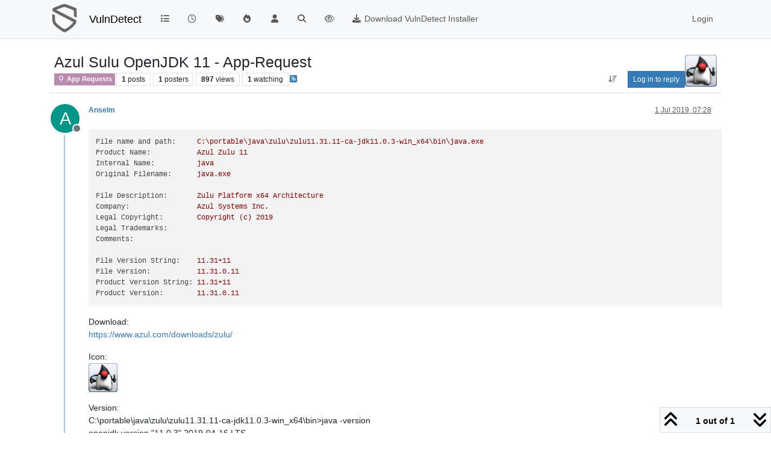

--- FILE ---
content_type: text/html; charset=utf-8
request_url: https://vulndetect.org/topic/718/azul-sulu-openjdk-11-app-request
body_size: 12169
content:
<!DOCTYPE html>
<html lang="en-GB" data-dir="ltr" style="direction: ltr;">
<head>
<title>Azul Sulu OpenJDK 11 - App-Request | VulnDetect - An alternative to the End-of-Life Secunia PSI and SUMo &#x2F; DUMo</title>
<meta name="viewport" content="width&#x3D;device-width, initial-scale&#x3D;1.0" />
	<meta name="content-type" content="text/html; charset=UTF-8" />
	<meta name="apple-mobile-web-app-capable" content="yes" />
	<meta name="mobile-web-app-capable" content="yes" />
	<meta property="og:site_name" content="VulnDetect" />
	<meta name="msapplication-badge" content="frequency=30; polling-uri=https://vulndetect.org/sitemap.xml" />
	<meta name="theme-color" content="#ffffff" />
	<meta name="keywords" content="secunia psi,vulnerable,vulnerabilities,outdated software,insecure software,patches,patch,patching,security,vulndetect,secunia,psi,sumo,dumo" />
	<meta name="msapplication-square150x150logo" content="/assets/uploads/system/site-logo.png" />
	<meta name="title" content="Azul Sulu OpenJDK 11 - App-Request" />
	<meta property="og:title" content="Azul Sulu OpenJDK 11 - App-Request" />
	<meta property="og:type" content="article" />
	<meta property="article:published_time" content="2019-07-01T07:28:44.232Z" />
	<meta property="article:modified_time" content="2019-07-01T07:28:44.232Z" />
	<meta property="article:section" content="App Requests" />
	<meta name="description" content="File name and path:     C:\portable\java\zulu\zulu11.31.11-ca-jdk11.0.3-win_x64\bin\java.exe Product Name:           Azul Zulu 11 Internal Name:          jav..." />
	<meta property="og:description" content="File name and path:     C:\portable\java\zulu\zulu11.31.11-ca-jdk11.0.3-win_x64\bin\java.exe Product Name:           Azul Zulu 11 Internal Name:          jav..." />
	<meta property="og:image" content="https://vulndetect.org/assets/uploads//files/1561966041944-azul-zulu-openjdk.ico" />
	<meta property="og:image:url" content="https://vulndetect.org/assets/uploads//files/1561966041944-azul-zulu-openjdk.ico" />
	<meta property="og:image" content="https://vulndetect.org/assets/uploads/system/site-logo.png" />
	<meta property="og:image:url" content="https://vulndetect.org/assets/uploads/system/site-logo.png" />
	<meta property="og:image:width" content="undefined" />
	<meta property="og:image:height" content="undefined" />
	<meta property="og:url" content="https://vulndetect.org/topic/718/azul-sulu-openjdk-11-app-request" />
	
<link rel="stylesheet" type="text/css" href="/assets/client.css?v=675a06d6367" />
<link rel="icon" type="image/x-icon" href="/assets/uploads/system/favicon.ico?v&#x3D;675a06d6367" />
	<link rel="manifest" href="/manifest.webmanifest" crossorigin="use-credentials" />
	<link rel="search" type="application/opensearchdescription+xml" title="VulnDetect" href="/osd.xml" />
	<link rel="apple-touch-icon" href="/assets/uploads/system/touchicon-orig.png" />
	<link rel="icon" sizes="36x36" href="/assets/uploads/system/touchicon-36.png" />
	<link rel="icon" sizes="48x48" href="/assets/uploads/system/touchicon-48.png" />
	<link rel="icon" sizes="72x72" href="/assets/uploads/system/touchicon-72.png" />
	<link rel="icon" sizes="96x96" href="/assets/uploads/system/touchicon-96.png" />
	<link rel="icon" sizes="144x144" href="/assets/uploads/system/touchicon-144.png" />
	<link rel="icon" sizes="192x192" href="/assets/uploads/system/touchicon-192.png" />
	<link rel="prefetch" href="/assets/src/modules/composer.js?v&#x3D;675a06d6367" />
	<link rel="prefetch" href="/assets/src/modules/composer/uploads.js?v&#x3D;675a06d6367" />
	<link rel="prefetch" href="/assets/src/modules/composer/drafts.js?v&#x3D;675a06d6367" />
	<link rel="prefetch" href="/assets/src/modules/composer/tags.js?v&#x3D;675a06d6367" />
	<link rel="prefetch" href="/assets/src/modules/composer/categoryList.js?v&#x3D;675a06d6367" />
	<link rel="prefetch" href="/assets/src/modules/composer/resize.js?v&#x3D;675a06d6367" />
	<link rel="prefetch" href="/assets/src/modules/composer/autocomplete.js?v&#x3D;675a06d6367" />
	<link rel="prefetch" href="/assets/templates/composer.tpl?v&#x3D;675a06d6367" />
	<link rel="prefetch" href="/assets/language/en-GB/topic.json?v&#x3D;675a06d6367" />
	<link rel="prefetch" href="/assets/language/en-GB/modules.json?v&#x3D;675a06d6367" />
	<link rel="prefetch" href="/assets/language/en-GB/tags.json?v&#x3D;675a06d6367" />
	<link rel="prefetch stylesheet" href="/assets/plugins/nodebb-plugin-markdown/styles/default.css" />
	<link rel="prefetch" href="/assets/language/en-GB/markdown.json?v&#x3D;675a06d6367" />
	<link rel="stylesheet" href="https://vulndetect.org/assets/plugins/nodebb-plugin-emoji/emoji/styles.css?v&#x3D;675a06d6367" />
	<link rel="canonical" href="https://vulndetect.org/topic/718/azul-sulu-openjdk-11-app-request" />
	<link rel="alternate" type="application/rss+xml" href="/topic/718.rss" />
	<link rel="up" href="https://vulndetect.org/category/14/app-requests" />
	<link rel="author" href="https://vulndetect.org/user/anselm" />
	
<script>
var config = JSON.parse('{"relative_path":"","upload_url":"/assets/uploads","asset_base_url":"/assets","assetBaseUrl":"/assets","siteTitle":"VulnDetect","browserTitle":"VulnDetect - An alternative to the End-of-Life Secunia PSI and SUMo &#x2F; DUMo","description":"VulnDetect detects applications, vulnerabilities and missing security updates","keywords":"secunia psi,vulnerable,vulnerabilities,outdated software,insecure software,patches,patch,patching,security,vulndetect,secunia,psi,sumo,dumo","brand:logo":"&#x2F;assets&#x2F;uploads&#x2F;system&#x2F;site-logo.png","titleLayout":"&#123;pageTitle&#125; | &#123;browserTitle&#125;","showSiteTitle":true,"maintenanceMode":false,"postQueue":1,"minimumTitleLength":3,"maximumTitleLength":255,"minimumPostLength":8,"maximumPostLength":81920000,"minimumTagsPerTopic":0,"maximumTagsPerTopic":5,"minimumTagLength":3,"maximumTagLength":15,"undoTimeout":10000,"useOutgoingLinksPage":false,"allowGuestHandles":false,"allowTopicsThumbnail":false,"usePagination":false,"disableChat":false,"disableChatMessageEditing":false,"maximumChatMessageLength":1000,"socketioTransports":["polling","websocket"],"socketioOrigins":"https://ipv6.vulndetect.org:* https://ipv4.vulndetect.org:* https://vulndetect.org:*","websocketAddress":"","maxReconnectionAttempts":5,"reconnectionDelay":1500,"topicsPerPage":20,"postsPerPage":20,"maximumFileSize":30000,"theme:id":"nodebb-theme-persona","theme:src":"","defaultLang":"en-GB","userLang":"en-GB","loggedIn":false,"uid":-1,"cache-buster":"v=675a06d6367","topicPostSort":"newest_to_oldest","categoryTopicSort":"recently_replied","csrf_token":false,"searchEnabled":true,"searchDefaultInQuick":"titles","bootswatchSkin":"","composer:showHelpTab":true,"enablePostHistory":true,"timeagoCutoff":30,"timeagoCodes":["af","am","ar","az-short","az","be","bg","bs","ca","cs","cy","da","de-short","de","dv","el","en-short","en","es-short","es","et","eu","fa-short","fa","fi","fr-short","fr","gl","he","hr","hu","hy","id","is","it-short","it","ja","jv","ko","ky","lt","lv","mk","nl","no","pl","pt-br-short","pt-br","pt-short","pt","ro","rs","ru","rw","si","sk","sl","sq","sr","sv","th","tr-short","tr","uk","ur","uz","vi","zh-CN","zh-TW"],"cookies":{"enabled":false,"message":"[[global:cookies.message]]","dismiss":"[[global:cookies.accept]]","link":"[[global:cookies.learn-more]]","link_url":"https:&#x2F;&#x2F;www.cookiesandyou.com"},"thumbs":{"size":512},"emailPrompt":1,"useragent":{"isSafari":false},"fontawesome":{"pro":false,"styles":["solid","brands","regular"],"version":"6.7.2"},"activitypub":{"probe":0},"acpLang":"undefined","topicSearchEnabled":false,"disableCustomUserSkins":false,"defaultBootswatchSkin":"","hideSubCategories":false,"hideCategoryLastPost":false,"enableQuickReply":false,"composer-default":{"composeRouteEnabled":"off"},"markdown":{"highlight":1,"hljsLanguages":["common"],"theme":"default.css","defaultHighlightLanguage":"","externalMark":false},"emojiCustomFirst":false}');
var app = {
user: JSON.parse('{"uid":-1,"username":"Guest","displayname":"Guest","userslug":"","fullname":"Guest","email":"","icon:text":"?","icon:bgColor":"#aaa","groupTitle":"","groupTitleArray":[],"status":"offline","reputation":0,"email:confirmed":false,"unreadData":{"":{},"new":{},"watched":{},"unreplied":{}},"isAdmin":false,"isGlobalMod":false,"isMod":false,"privileges":{"chat":false,"chat:privileged":false,"upload:post:image":false,"upload:post:file":false,"signature":false,"invite":false,"group:create":false,"search:content":false,"search:users":false,"search:tags":false,"view:users":true,"view:tags":true,"view:groups":true,"local:login":false,"ban":false,"mute":false,"view:users:info":false},"blocks":[],"timeagoCode":"en","offline":true,"lastRoomId":null,"isEmailConfirmSent":false}')
};
document.documentElement.style.setProperty('--panel-offset', `${localStorage.getItem('panelOffset') || 0}px`);
</script>


</head>
<body class="page-topic page-topic-718 page-topic-azul-sulu-openjdk-11-app-request template-topic page-topic-category-14 page-topic-category-app-requests parent-category-14 page-status-200 theme-persona user-guest skin-noskin">
<nav id="menu" class="slideout-menu hidden">
<section class="menu-section" data-section="navigation">
<ul class="menu-section-list text-bg-dark list-unstyled"></ul>
</section>
</nav>
<nav id="chats-menu" class="slideout-menu hidden">

</nav>
<main id="panel" class="slideout-panel">
<nav class="navbar sticky-top navbar-expand-lg bg-light header border-bottom py-0" id="header-menu" component="navbar">
<div class="container-lg justify-content-start flex-nowrap">
<div class="d-flex align-items-center me-auto" style="min-width: 0px;">
<button type="button" class="navbar-toggler border-0" id="mobile-menu">
<i class="fa fa-lg fa-fw fa-bars unread-count" ></i>
<span component="unread/icon" class="notification-icon fa fa-fw fa-book unread-count" data-content="0" data-unread-url="/unread"></span>
</button>
<div class="d-inline-flex align-items-center" style="min-width: 0px;">

<a class="navbar-brand" href="https://vulndetect.org/">
<img alt="SecTeer VulnDetect & PatchPro Support Forum" class=" forum-logo d-inline-block align-text-bottom" src="/assets/uploads/system/site-logo.png?v=675a06d6367" />
</a>


<a class="navbar-brand text-truncate" href="/">
VulnDetect
</a>

</div>
</div>


<div component="navbar/title" class="visible-xs hidden">
<span></span>
</div>
<div id="nav-dropdown" class="collapse navbar-collapse d-none d-lg-block">
<ul id="main-nav" class="navbar-nav me-auto mb-2 mb-lg-0">


<li class="nav-item " title="Categories">
<a class="nav-link navigation-link "
 href="&#x2F;categories" >

<i class="fa fa-fw fa-list" data-content=""></i>


<span class="visible-xs-inline">Categories</span>


</a>

</li>



<li class="nav-item " title="Recent">
<a class="nav-link navigation-link "
 href="&#x2F;recent" >

<i class="fa fa-fw fa-clock-o" data-content=""></i>


<span class="visible-xs-inline">Recent</span>


</a>

</li>



<li class="nav-item " title="Tags">
<a class="nav-link navigation-link "
 href="&#x2F;tags" >

<i class="fa fa-fw fa-tags" data-content=""></i>


<span class="visible-xs-inline">Tags</span>


</a>

</li>



<li class="nav-item " title="Popular">
<a class="nav-link navigation-link "
 href="&#x2F;popular" >

<i class="fa fa-fw fa-fire" data-content=""></i>


<span class="visible-xs-inline">Popular</span>


</a>

</li>



<li class="nav-item " title="Users">
<a class="nav-link navigation-link "
 href="&#x2F;users" >

<i class="fa fa-fw fa-user" data-content=""></i>


<span class="visible-xs-inline">Users</span>


</a>

</li>



<li class="nav-item " title="Search">
<a class="nav-link navigation-link "
 href="&#x2F;search" >

<i class="fa fa-fw fa-search" data-content=""></i>


<span class="visible-xs-inline">Search</span>


</a>

</li>



<li class="nav-item " title="">
<a class="nav-link navigation-link "
 href="&#x2F;privacy-policy" >

<i class="fa fa-fw fa-eye" data-content=""></i>



</a>

</li>



<li class="nav-item " title="">
<a class="nav-link navigation-link "
 href="https:&#x2F;&#x2F;vulndetect.com&#x2F;dl&#x2F;secteerSetup.exe" >

<i class="fa fa-fw fa-download" data-content=""></i>


<span class="">Download VulnDetect Installer</span>


</a>

</li>


</ul>
<ul class="navbar-nav mb-2 mb-lg-0 hidden-xs">
<li class="nav-item">
<a href="#" id="reconnect" class="nav-link hide" title="Looks like your connection to VulnDetect was lost, please wait while we try to reconnect.">
<i class="fa fa-check"></i>
</a>
</li>
</ul>



<ul id="logged-out-menu" class="navbar-nav me-0 mb-2 mb-lg-0 align-items-center">

<li class="nav-item">
<a class="nav-link" href="/login">
<i class="fa fa-sign-in fa-fw d-inline-block d-sm-none"></i>
<span>Login</span>
</a>
</li>
</ul>


</div>
</div>
</nav>
<script>
const rect = document.getElementById('header-menu').getBoundingClientRect();
const offset = Math.max(0, rect.bottom);
document.documentElement.style.setProperty('--panel-offset', offset + `px`);
</script>
<div class="container-lg pt-3" id="content">
<noscript>
<div class="alert alert-danger">
<p>
Your browser does not seem to support JavaScript. As a result, your viewing experience will be diminished, and you have been placed in <strong>read-only mode</strong>.
</p>
<p>
Please download a browser that supports JavaScript, or enable it if it's disabled (i.e. NoScript).
</p>
</div>
</noscript>
<div data-widget-area="header">

</div>
<div class="row mb-5">
<div class="topic col-lg-12" itemid="/topic/718/azul-sulu-openjdk-11-app-request" itemscope itemtype="https://schema.org/DiscussionForumPosting">
<meta itemprop="headline" content="Azul Sulu OpenJDK 11 - App-Request">
<meta itemprop="text" content="Azul Sulu OpenJDK 11 - App-Request">
<meta itemprop="url" content="/topic/718/azul-sulu-openjdk-11-app-request">
<meta itemprop="datePublished" content="2019-07-01T07:28:44.232Z">
<meta itemprop="dateModified" content="2019-07-01T07:28:44.232Z">
<div itemprop="author" itemscope itemtype="https://schema.org/Person">
<meta itemprop="name" content="Anselm">
<meta itemprop="url" content="/user/anselm">
</div>
<div class="topic-header sticky-top mb-3 bg-body">
<div class="d-flex flex-wrap gap-3 border-bottom p-2">
<div class="d-flex flex-column gap-2 flex-grow-1">
<h1 component="post/header" class="mb-0" itemprop="name">
<div class="topic-title d-flex">
<span class="fs-3" component="topic/title">Azul Sulu OpenJDK 11 - App-Request</span>
</div>
</h1>
<div class="topic-info d-flex gap-2 align-items-center flex-wrap">
<span component="topic/labels" class="d-flex gap-2 hidden">
<span component="topic/scheduled" class="badge badge border border-gray-300 text-body hidden">
<i class="fa fa-clock-o"></i> Scheduled
</span>
<span component="topic/pinned" class="badge badge border border-gray-300 text-body hidden">
<i class="fa fa-thumb-tack"></i> Pinned
</span>
<span component="topic/locked" class="badge badge border border-gray-300 text-body hidden">
<i class="fa fa-lock"></i> Locked
</span>
<a component="topic/moved" href="/category/" class="badge badge border border-gray-300 text-body text-decoration-none hidden">
<i class="fa fa-arrow-circle-right"></i> Moved
</a>

</span>
<a component="topic/category" href="/category/14/app-requests" class="badge px-1 text-truncate text-decoration-none border" style="color: #ffffff;background-color: #BA8BAF;border-color: #BA8BAF!important; max-width: 70vw;">
			<i class="fa fa-fw fa-neuter"></i>
			App Requests
		</a>
<div data-tid="718" component="topic/tags" class="lh-1 tags tag-list d-flex flex-wrap hidden-xs hidden-empty gap-2"></div>
<div class="d-flex gap-2"><span class="badge text-body border border-gray-300 stats text-xs">
<i class="fa-regular fa-fw fa-message visible-xs-inline" title="Posts"></i>
<span component="topic/post-count" title="1" class="fw-bold">1</span>
<span class="hidden-xs text-lowercase fw-normal">Posts</span>
</span>
<span class="badge text-body border border-gray-300 stats text-xs">
<i class="fa fa-fw fa-user visible-xs-inline" title="Posters"></i>
<span title="1" class="fw-bold">1</span>
<span class="hidden-xs text-lowercase fw-normal">Posters</span>
</span>
<span class="badge text-body border border-gray-300 stats text-xs">
<i class="fa fa-fw fa-eye visible-xs-inline" title="Views"></i>
<span class="fw-bold" title="897">897</span>
<span class="hidden-xs text-lowercase fw-normal">Views</span>
</span>

<span class="badge text-body border border-gray-300 stats text-xs">
<i class="fa fa-fw fa-bell-o visible-xs-inline" title="Watching"></i>
<span class="fw-bold" title="897">1</span>
<span class="hidden-xs text-lowercase fw-normal">Watching</span>
</span>
</div>

<a class="hidden-xs" target="_blank" href="/topic/718.rss"><i class="fa fa-rss-square"></i></a>


<div class="ms-auto">
<div class="topic-main-buttons float-end d-inline-block">
<span class="loading-indicator btn float-start hidden" done="0">
<span class="hidden-xs">Loading More Posts</span> <i class="fa fa-refresh fa-spin"></i>
</span>


<div title="Sort by" class="btn-group bottom-sheet hidden-xs" component="thread/sort">
<button class="btn btn-sm btn-ghost dropdown-toggle" data-bs-toggle="dropdown" aria-haspopup="true" aria-expanded="false" aria-label="Post sort option, Oldest to Newest">
<i class="fa fa-fw fa-arrow-down-wide-short text-secondary"></i></button>
<ul class="dropdown-menu dropdown-menu-end p-1 text-sm" role="menu">
<li>
<a class="dropdown-item rounded-1 d-flex align-items-center gap-2" href="#" class="oldest_to_newest" data-sort="oldest_to_newest" role="menuitem">
<span class="flex-grow-1">Oldest to Newest</span>
<i class="flex-shrink-0 fa fa-fw text-secondary"></i>
</a>
</li>
<li>
<a class="dropdown-item rounded-1 d-flex align-items-center gap-2" href="#" class="newest_to_oldest" data-sort="newest_to_oldest" role="menuitem">
<span class="flex-grow-1">Newest to Oldest</span>
<i class="flex-shrink-0 fa fa-fw text-secondary"></i>
</a>
</li>
<li>
<a class="dropdown-item rounded-1 d-flex align-items-center gap-2" href="#" class="most_votes" data-sort="most_votes" role="menuitem">
<span class="flex-grow-1">Most Votes</span>
<i class="flex-shrink-0 fa fa-fw text-secondary"></i>
</a>
</li>
</ul>
</div>
<div class="d-inline-block">

</div>
<div component="topic/reply/container" class="btn-group bottom-sheet hidden">
<a href="/compose?tid=718" class="btn btn-sm btn-primary" component="topic/reply" data-ajaxify="false" role="button"><i class="fa fa-reply visible-xs-inline"></i><span class="visible-sm-inline visible-md-inline visible-lg-inline"> Reply</span></a>
<button type="button" class="btn btn-sm btn-primary dropdown-toggle" data-bs-toggle="dropdown" aria-haspopup="true" aria-expanded="false">
<span class="caret"></span>
</button>
<ul class="dropdown-menu dropdown-menu-end" role="menu">
<li><a class="dropdown-item" href="#" component="topic/reply-as-topic" role="menuitem">Reply as topic</a></li>
</ul>
</div>


<a component="topic/reply/guest" href="/login" class="btn btn-sm btn-primary">Log in to reply</a>


</div>
</div>
</div>
</div>
<div class="d-flex flex-wrap gap-2 align-items-center hidden-empty " component="topic/thumb/list">
<a class="d-inline-block" href="/assets/uploads/files/1561966041944-azul-zulu-openjdk.ico">
<img class="rounded-1 bg-light" style="width:auto; max-width: 4rem; height: 3.33rem;object-fit: contain;" src="/assets/uploads/files/1561966041944-azul-zulu-openjdk.ico" />
</a>

</div>
</div>
</div>



<div component="topic/deleted/message" class="alert alert-warning d-flex justify-content-between flex-wrap hidden">
<span>This topic has been deleted. Only users with topic management privileges can see it.</span>
<span>

</span>
</div>

<ul component="topic" class="posts timeline" data-tid="718" data-cid="14">

<li component="post" class="  topic-owner-post" data-index="0" data-pid="3119" data-uid="125" data-timestamp="1561966124232" data-username="Anselm" data-userslug="anselm" itemprop="comment" itemtype="http://schema.org/Comment" itemscope>
<a component="post/anchor" data-index="0" id="1"></a>
<meta itemprop="datePublished" content="2019-07-01T07:28:44.232Z">
<meta itemprop="dateModified" content="">

<div class="clearfix post-header">
<div class="icon float-start">
<a href="/user/anselm">
<span title="Anselm" data-uid="125" class="avatar  avatar-rounded" component="user/picture" style="--avatar-size: 48px; background-color: #009688">A</span>

<span component="user/status" class="position-absolute top-100 start-100 border border-white border-2 rounded-circle status offline"><span class="visually-hidden">Offline</span></span>

</a>
</div>
<small class="d-flex">
<div class="d-flex align-items-center gap-1 flex-wrap w-100">
<strong class="text-nowrap" itemprop="author" itemscope itemtype="https://schema.org/Person">
<meta itemprop="name" content="Anselm">
<meta itemprop="url" content="/user/anselm">
<a href="/user/anselm" data-username="Anselm" data-uid="125">Anselm</a>
</strong>


<span class="visible-xs-inline-block visible-sm-inline-block visible-md-inline-block visible-lg-inline-block">

<span>

</span>
</span>
<div class="d-flex align-items-center gap-1 flex-grow-1 justify-content-end">
<span>
<i component="post/edit-indicator" class="fa fa-pencil-square edit-icon hidden"></i>
<span data-editor="" component="post/editor" class="hidden">last edited by  <span class="timeago" title="Invalid Date"></span></span>
<span class="visible-xs-inline-block visible-sm-inline-block visible-md-inline-block visible-lg-inline-block">
<a class="permalink text-muted" href="/post/3119"><span class="timeago" title="2019-07-01T07:28:44.232Z"></span></a>
</span>
</span>
<span class="bookmarked"><i class="fa fa-bookmark-o"></i></span>
</div>
</div>
</small>
</div>
<br />
<div class="content" component="post/content" itemprop="text">
<pre><code>File name and path:     C:\portable\java\zulu\zulu11.31.11-ca-jdk11.0.3-win_x64\bin\java.exe
Product Name:           Azul Zulu 11
Internal Name:          java
Original Filename:      java.exe

File Description:       Zulu Platform x64 Architecture
Company:                Azul Systems Inc.
Legal Copyright:        Copyright (c) 2019
Legal Trademarks:       
Comments:               

File Version String:    11.31+11
File Version:           11.31.0.11
Product Version String: 11.31+11
Product Version:        11.31.0.11
</code></pre>
<p dir="auto">Download:<br />
<a href="https://www.azul.com/downloads/zulu/" rel="nofollow ugc">https://www.azul.com/downloads/zulu/</a></p>
<p dir="auto">Icon:<br />
<img src="/assets/uploads/files/1561966041944-azul-zulu-openjdk.ico" alt="Azul Zulu OpenJDK.ico" class=" img-fluid img-markdown" /></p>
<p dir="auto">Version:<br />
C:\portable\java\zulu\zulu11.31.11-ca-jdk11.0.3-win_x64\bin&gt;java -version<br />
openjdk version "11.0.3" 2019-04-16 LTS<br />
OpenJDK Runtime Environment Zulu11.31+11-CA (build 11.0.3+7-LTS)<br />
OpenJDK 64-Bit Server VM Zulu11.31+11-CA (build 11.0.3+7-LTS, mixed mode)</p>

</div>
<div class="post-footer">

<div class="clearfix">

<a component="post/reply-count" data-target-component="post/replies/container" href="#" class="threaded-replies user-select-none float-start text-muted hidden">
<span component="post/reply-count/avatars" class="avatars d-inline-flex gap-1 align-items-top hidden-xs ">


</span>
<span class="replies-count small" component="post/reply-count/text" data-replies="0">1 Reply</span>
<span class="replies-last hidden-xs small">Last reply <span class="timeago" title=""></span></span>
<i class="fa fa-fw fa-chevron-down" component="post/replies/open"></i>
</a>

<small class="d-flex justify-content-end align-items-center gap-1" component="post/actions">
<!-- This partial intentionally left blank; overwritten by nodebb-plugin-reactions -->
<span class="post-tools">
<a component="post/reply" href="#" class="btn btn-sm btn-link user-select-none hidden">Reply</a>
<a component="post/quote" href="#" class="btn btn-sm btn-link user-select-none hidden">Quote</a>
</span>


<span class="votes">
<a component="post/upvote" href="#" class="btn btn-sm btn-link ">
<i class="fa fa-chevron-up"></i>
</a>
<span class="btn btn-sm btn-link" component="post/vote-count" data-votes="0">0</span>

<a component="post/downvote" href="#" class="btn btn-sm btn-link ">
<i class="fa fa-chevron-down"></i>
</a>

</span>

<span component="post/tools" class="dropdown bottom-sheet d-inline-block hidden">
<a class="btn btn-link btn-sm dropdown-toggle" href="#" data-bs-toggle="dropdown" aria-haspopup="true" aria-expanded="false"><i class="fa fa-fw fa-ellipsis-v"></i></a>
<ul class="dropdown-menu dropdown-menu-end p-1 text-sm" role="menu"></ul>
</span>
</small>
</div>
<div component="post/replies/container"></div>
</div>

</li>




</ul>



<div class="pagination-block border border-1 text-bg-light text-center">
<div class="progress-bar bg-info"></div>
<div class="wrapper dropup">
<i class="fa fa-2x fa-angle-double-up pointer fa-fw pagetop"></i>
<a href="#" class="text-reset dropdown-toggle d-inline-block text-decoration-none" data-bs-toggle="dropdown" data-bs-reference="parent" aria-haspopup="true" aria-expanded="false">
<span class="pagination-text"></span>
</a>
<i class="fa fa-2x fa-angle-double-down pointer fa-fw pagebottom"></i>
<ul class="dropdown-menu dropdown-menu-end" role="menu">
<li>
<div class="row">
<div class="col-8 post-content"></div>
<div class="col-4 text-end">
<div class="scroller-content">
<span class="pointer pagetop">First post <i class="fa fa-angle-double-up"></i></span>
<div class="scroller-container">
<div class="scroller-thumb">
<span class="thumb-text"></span>
<div class="scroller-thumb-icon"></div>
</div>
</div>
<span class="pointer pagebottom">Last post <i class="fa fa-angle-double-down"></i></span>
</div>
</div>
</div>
<div class="row">
<div class="col-6">
<button id="myNextPostBtn" class="btn btn-outline-secondary form-control" disabled>Go to my next post</button>
</div>
<div class="col-6">
<input type="number" class="form-control" id="indexInput" placeholder="Go to post index">
</div>
</div>
</li>
</ul>
</div>
</div>
</div>
<div data-widget-area="sidebar" class="col-lg-3 col-sm-12 hidden">

</div>
</div>
<div data-widget-area="footer">

<footer id="footer" class="container footer">
  <div>
    <a href="https://vulndetect.com/dl/secteerSetup.exe"><b>Download SecTeer Personal VulnDetect</b> - an alternative to the long lost Secunia PSI</a> <br><br>
    Please see our <a href="https://vulndetect.org/privacy-policy">Privacy and Data Processing Policy</a> <br> Sponsored and operated by <a target="_blank" href="https://secteer.com/">SecTeer</a> | VulnDetect is a replacement for the EoL <a href="https://vulndetect.org/topic/391/secteer-personal-vulndetect-alpha-launched-today">Secunia PSI</a> <br>
Forum software by <a target="_blank" href="https://nodebb.org">NodeBB</a>
  </div>
</footer>

</div>

<noscript>
<nav component="pagination" class="pagination-container hidden" aria-label="Pagination">
<ul class="pagination hidden-xs justify-content-center">
<li class="page-item previous float-start disabled">
<a class="page-link" href="?" data-page="1" aria-label="Previous Page"><i class="fa fa-chevron-left"></i> </a>
</li>

<li class="page-item next float-end disabled">
<a class="page-link" href="?" data-page="1" aria-label="Next Page"><i class="fa fa-chevron-right"></i></a>
</li>
</ul>
<ul class="pagination hidden-sm hidden-md hidden-lg justify-content-center">
<li class="page-item first disabled">
<a class="page-link" href="?" data-page="1" aria-label="First Page"><i class="fa fa-fast-backward"></i> </a>
</li>
<li class="page-item previous disabled">
<a class="page-link" href="?" data-page="1" aria-label="Previous Page"><i class="fa fa-chevron-left"></i> </a>
</li>
<li component="pagination/select-page" class="page-item page select-page">
<a class="page-link" href="#" aria-label="Go to page">1 / 1</a>
</li>
<li class="page-item next disabled">
<a class="page-link" href="?" data-page="1" aria-label="Next Page"><i class="fa fa-chevron-right"></i></a>
</li>
<li class="page-item last disabled">
<a class="page-link" href="?" data-page="1" aria-label="Last Page"><i class="fa fa-fast-forward"></i> </a>
</li>
</ul>
</nav>
</noscript>
<script id="ajaxify-data" type="application/json">{"tid":718,"uid":125,"cid":14,"mainPid":3119,"title":"Azul Sulu OpenJDK 11 - App-Request","slug":"718/azul-sulu-openjdk-11-app-request","timestamp":1561966124232,"lastposttime":1561966124232,"postcount":1,"viewcount":897,"postercount":1,"followercount":1,"deleted":0,"locked":0,"pinned":0,"pinExpiry":0,"upvotes":0,"downvotes":0,"deleterUid":0,"titleRaw":"Azul Sulu OpenJDK 11 - App-Request","timestampISO":"2019-07-01T07:28:44.232Z","scheduled":false,"lastposttimeISO":"2019-07-01T07:28:44.232Z","pinExpiryISO":"","votes":0,"teaserPid":null,"tags":[],"thumbs":[{"id":"718","name":"azul-zulu-openjdk.ico","path":"/files/1561966041944-azul-zulu-openjdk.ico","url":"/assets/uploads/files/1561966041944-azul-zulu-openjdk.ico"}],"posts":[{"pid":3119,"uid":125,"tid":718,"content":"<pre><code>File name and path:     C:\\portable\\java\\zulu\\zulu11.31.11-ca-jdk11.0.3-win_x64\\bin\\java.exe\nProduct Name:           Azul Zulu 11\nInternal Name:          java\nOriginal Filename:      java.exe\n\nFile Description:       Zulu Platform x64 Architecture\nCompany:                Azul Systems Inc.\nLegal Copyright:        Copyright (c) 2019\nLegal Trademarks:       \nComments:               \n\nFile Version String:    11.31+11\nFile Version:           11.31.0.11\nProduct Version String: 11.31+11\nProduct Version:        11.31.0.11\n<\/code><\/pre>\n<p dir=\"auto\">Download:<br />\n<a href=\"https://www.azul.com/downloads/zulu/\" rel=\"nofollow ugc\">https://www.azul.com/downloads/zulu/<\/a><\/p>\n<p dir=\"auto\">Icon:<br />\n<img src=\"/assets/uploads/files/1561966041944-azul-zulu-openjdk.ico\" alt=\"Azul Zulu OpenJDK.ico\" class=\" img-fluid img-markdown\" /><\/p>\n<p dir=\"auto\">Version:<br />\nC:\\portable\\java\\zulu\\zulu11.31.11-ca-jdk11.0.3-win_x64\\bin&gt;java -version<br />\nopenjdk version \"11.0.3\" 2019-04-16 LTS<br />\nOpenJDK Runtime Environment Zulu11.31+11-CA (build 11.0.3+7-LTS)<br />\nOpenJDK 64-Bit Server VM Zulu11.31+11-CA (build 11.0.3+7-LTS, mixed mode)<\/p>\n","timestamp":1561966124232,"uploads":["/files/1561966041944-azul-zulu-openjdk.ico"],"deleted":0,"upvotes":0,"downvotes":0,"deleterUid":0,"edited":0,"replies":{"hasMore":false,"hasSingleImmediateReply":false,"users":[],"text":"[[topic:one-reply-to-this-post]]","count":0},"bookmarks":0,"announces":0,"votes":0,"timestampISO":"2019-07-01T07:28:44.232Z","editedISO":"","attachments":[],"index":0,"user":{"uid":125,"username":"Anselm","userslug":"anselm","reputation":7,"postcount":332,"topiccount":125,"picture":null,"signature":"","banned":false,"banned:expire":0,"status":"offline","lastonline":1567325717234,"groupTitle":null,"mutedUntil":0,"displayname":"Anselm","groupTitleArray":[],"icon:bgColor":"#009688","icon:text":"A","lastonlineISO":"2019-09-01T08:15:17.234Z","muted":false,"banned_until":0,"banned_until_readable":"Not Banned","isLocal":true,"selectedGroups":[],"custom_profile_info":[]},"editor":null,"bookmarked":false,"upvoted":false,"downvoted":false,"selfPost":false,"events":[],"topicOwnerPost":true,"display_edit_tools":false,"display_delete_tools":false,"display_moderator_tools":false,"display_move_tools":false,"display_post_menu":0}],"category":{"cid":14,"name":"App Requests","description":"Post requests for apps that are missing","descriptionParsed":"<p>Post requests for apps that are missing<\/p>\n","icon":"fa-neuter","bgColor":"#BA8BAF","color":"#ffffff","slug":"14/app-requests","parentCid":0,"topic_count":60,"post_count":176,"disabled":0,"order":2,"link":"","numRecentReplies":1,"class":"col-md-3 col-xs-6","imageClass":"cover","subCategoriesPerPage":10,"handle":"app-requests-9175e9c0","minTags":0,"maxTags":5,"postQueue":1,"isSection":0,"totalPostCount":176,"totalTopicCount":60},"tagWhitelist":[],"minTags":0,"maxTags":5,"thread_tools":[],"isFollowing":false,"isNotFollowing":true,"isIgnoring":false,"bookmark":null,"postSharing":[],"deleter":null,"merger":null,"forker":null,"related":[],"unreplied":true,"icons":[],"privileges":{"topics:reply":false,"topics:read":true,"topics:schedule":false,"topics:tag":false,"topics:delete":false,"posts:edit":false,"posts:history":false,"posts:upvote":false,"posts:downvote":false,"posts:delete":false,"posts:view_deleted":false,"read":true,"purge":false,"view_thread_tools":false,"editable":false,"deletable":false,"view_deleted":false,"view_scheduled":false,"isAdminOrMod":false,"disabled":0,"tid":"718","uid":-1},"topicStaleDays":60,"reputation:disabled":0,"downvote:disabled":0,"upvoteVisibility":"privileged","downvoteVisibility":"privileged","feeds:disableRSS":0,"signatures:hideDuplicates":0,"bookmarkThreshold":5,"necroThreshold":7,"postEditDuration":3600,"postDeleteDuration":0,"scrollToMyPost":true,"updateUrlWithPostIndex":true,"allowMultipleBadges":false,"privateUploads":false,"showPostPreviewsOnHover":true,"sortOptionLabel":"[[topic:oldest-to-newest]]","rssFeedUrl":"/topic/718.rss","postIndex":1,"breadcrumbs":[{"text":"[[global:home]]","url":"https://vulndetect.org"},{"text":"App Requests","url":"https://vulndetect.org/category/14/app-requests","cid":14},{"text":"Azul Sulu OpenJDK 11 - App-Request"}],"author":{"username":"Anselm","userslug":"anselm","uid":125,"displayname":"Anselm","isLocal":true},"pagination":{"prev":{"page":1,"active":false},"next":{"page":1,"active":false},"first":{"page":1,"active":true},"last":{"page":1,"active":true},"rel":[],"pages":[],"currentPage":1,"pageCount":1},"loggedIn":false,"loggedInUser":{"uid":-1,"username":"[[global:guest]]","picture":"","icon:text":"?","icon:bgColor":"#aaa"},"relative_path":"","template":{"name":"topic","topic":true},"url":"/topic/718/azul-sulu-openjdk-11-app-request","bodyClass":"page-topic page-topic-718 page-topic-azul-sulu-openjdk-11-app-request template-topic page-topic-category-14 page-topic-category-app-requests parent-category-14 page-status-200 theme-persona user-guest","_header":{"tags":{"meta":[{"name":"viewport","content":"width&#x3D;device-width, initial-scale&#x3D;1.0"},{"name":"content-type","content":"text/html; charset=UTF-8","noEscape":true},{"name":"apple-mobile-web-app-capable","content":"yes"},{"name":"mobile-web-app-capable","content":"yes"},{"property":"og:site_name","content":"VulnDetect"},{"name":"msapplication-badge","content":"frequency=30; polling-uri=https://vulndetect.org/sitemap.xml","noEscape":true},{"name":"theme-color","content":"#ffffff"},{"name":"keywords","content":"secunia psi,vulnerable,vulnerabilities,outdated software,insecure software,patches,patch,patching,security,vulndetect,secunia,psi,sumo,dumo"},{"name":"msapplication-square150x150logo","content":"/assets/uploads/system/site-logo.png","noEscape":true},{"name":"title","content":"Azul Sulu OpenJDK 11 - App-Request"},{"property":"og:title","content":"Azul Sulu OpenJDK 11 - App-Request"},{"property":"og:type","content":"article"},{"property":"article:published_time","content":"2019-07-01T07:28:44.232Z"},{"property":"article:modified_time","content":"2019-07-01T07:28:44.232Z"},{"property":"article:section","content":"App Requests"},{"name":"description","content":"File name and path:     C:\\portable\\java\\zulu\\zulu11.31.11-ca-jdk11.0.3-win_x64\\bin\\java.exe Product Name:           Azul Zulu 11 Internal Name:          jav..."},{"property":"og:description","content":"File name and path:     C:\\portable\\java\\zulu\\zulu11.31.11-ca-jdk11.0.3-win_x64\\bin\\java.exe Product Name:           Azul Zulu 11 Internal Name:          jav..."},{"property":"og:image","content":"https://vulndetect.org/assets/uploads//files/1561966041944-azul-zulu-openjdk.ico","noEscape":true},{"property":"og:image:url","content":"https://vulndetect.org/assets/uploads//files/1561966041944-azul-zulu-openjdk.ico","noEscape":true},{"property":"og:image","content":"https://vulndetect.org/assets/uploads/system/site-logo.png","noEscape":true},{"property":"og:image:url","content":"https://vulndetect.org/assets/uploads/system/site-logo.png","noEscape":true},{"property":"og:image:width","content":"undefined"},{"property":"og:image:height","content":"undefined"},{"content":"https://vulndetect.org/topic/718/azul-sulu-openjdk-11-app-request","property":"og:url"}],"link":[{"rel":"icon","type":"image/x-icon","href":"/assets/uploads/system/favicon.ico?v&#x3D;675a06d6367"},{"rel":"manifest","href":"/manifest.webmanifest","crossorigin":"use-credentials"},{"rel":"search","type":"application/opensearchdescription+xml","title":"VulnDetect","href":"/osd.xml"},{"rel":"apple-touch-icon","href":"/assets/uploads/system/touchicon-orig.png"},{"rel":"icon","sizes":"36x36","href":"/assets/uploads/system/touchicon-36.png"},{"rel":"icon","sizes":"48x48","href":"/assets/uploads/system/touchicon-48.png"},{"rel":"icon","sizes":"72x72","href":"/assets/uploads/system/touchicon-72.png"},{"rel":"icon","sizes":"96x96","href":"/assets/uploads/system/touchicon-96.png"},{"rel":"icon","sizes":"144x144","href":"/assets/uploads/system/touchicon-144.png"},{"rel":"icon","sizes":"192x192","href":"/assets/uploads/system/touchicon-192.png"},{"rel":"prefetch","href":"/assets/src/modules/composer.js?v&#x3D;675a06d6367"},{"rel":"prefetch","href":"/assets/src/modules/composer/uploads.js?v&#x3D;675a06d6367"},{"rel":"prefetch","href":"/assets/src/modules/composer/drafts.js?v&#x3D;675a06d6367"},{"rel":"prefetch","href":"/assets/src/modules/composer/tags.js?v&#x3D;675a06d6367"},{"rel":"prefetch","href":"/assets/src/modules/composer/categoryList.js?v&#x3D;675a06d6367"},{"rel":"prefetch","href":"/assets/src/modules/composer/resize.js?v&#x3D;675a06d6367"},{"rel":"prefetch","href":"/assets/src/modules/composer/autocomplete.js?v&#x3D;675a06d6367"},{"rel":"prefetch","href":"/assets/templates/composer.tpl?v&#x3D;675a06d6367"},{"rel":"prefetch","href":"/assets/language/en-GB/topic.json?v&#x3D;675a06d6367"},{"rel":"prefetch","href":"/assets/language/en-GB/modules.json?v&#x3D;675a06d6367"},{"rel":"prefetch","href":"/assets/language/en-GB/tags.json?v&#x3D;675a06d6367"},{"rel":"prefetch stylesheet","type":"","href":"/assets/plugins/nodebb-plugin-markdown/styles/default.css"},{"rel":"prefetch","href":"/assets/language/en-GB/markdown.json?v&#x3D;675a06d6367"},{"rel":"stylesheet","href":"https://vulndetect.org/assets/plugins/nodebb-plugin-emoji/emoji/styles.css?v&#x3D;675a06d6367"},{"rel":"canonical","href":"https://vulndetect.org/topic/718/azul-sulu-openjdk-11-app-request","noEscape":true},{"rel":"alternate","type":"application/rss+xml","href":"/topic/718.rss"},{"rel":"up","href":"https://vulndetect.org/category/14/app-requests"},{"rel":"author","href":"https://vulndetect.org/user/anselm"}]}},"widgets":{"footer":[{"html":"<footer id=\"footer\" class=\"container footer\">\r\n  <div>\r\n    <a href=\"https://vulndetect.com/dl/secteerSetup.exe\"><b>Download SecTeer Personal VulnDetect<\/b> - an alternative to the long lost Secunia PSI<\/a> <br><br>\r\n    Please see our <a href=\"https://vulndetect.org/privacy-policy\">Privacy and Data Processing Policy<\/a> <br> Sponsored and operated by <a target=\"_blank\" href=\"https://secteer.com/\">SecTeer<\/a> | VulnDetect is a replacement for the EoL <a href=\"https://vulndetect.org/topic/391/secteer-personal-vulndetect-alpha-launched-today\">Secunia PSI<\/a> <br>\r\nForum software by <a target=\"_blank\" href=\"https://nodebb.org\">NodeBB<\/a>\r\n  <\/div>\r\n<\/footer>"}]}}</script></div><!-- /.container#content -->
</main>

<div id="taskbar" component="taskbar" class="taskbar fixed-bottom">
<div class="navbar-inner"><ul class="nav navbar-nav"></ul></div>
</div>
<script defer src="/assets/nodebb.min.js?v=675a06d6367"></script>

<script>
if (document.readyState === 'loading') {
document.addEventListener('DOMContentLoaded', prepareFooter);
} else {
prepareFooter();
}
function prepareFooter() {

$(document).ready(function () {
app.coldLoad();
});
}
</script>
</body>
</html>